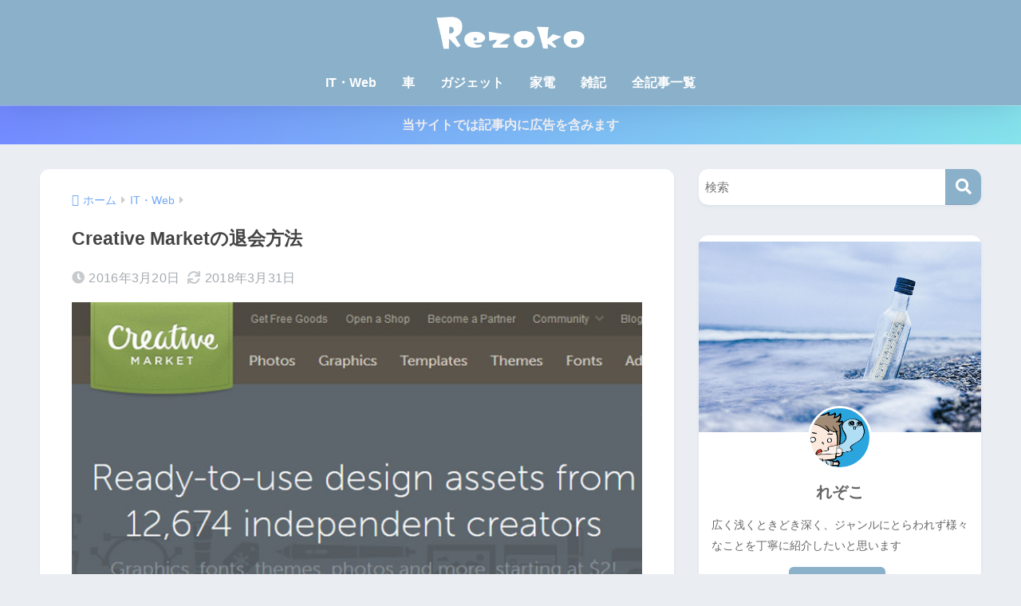

--- FILE ---
content_type: text/html; charset=UTF-8
request_url: https://rezoko.net/creative-market/
body_size: 19359
content:

<!DOCTYPE html>
<html lang="ja">
<head>
  <meta charset="utf-8">
  <meta http-equiv="X-UA-Compatible" content="IE=edge">
  <meta name="HandheldFriendly" content="True">
  <meta name="MobileOptimized" content="320">
  <meta name="viewport" content="width=device-width, initial-scale=1, viewport-fit=cover"/>
  <meta name="msapplication-TileColor" content="#8bb1ca">
  <meta name="theme-color" content="#8bb1ca">
  <link rel="pingback" href="https://rezoko.net/xmlrpc.php">
  <title>Creative Marketの退会方法 | Rezoko</title>
<meta name='robots' content='max-image-preview:large' />
<link rel='dns-prefetch' href='//fonts.googleapis.com' />
<link rel='dns-prefetch' href='//use.fontawesome.com' />
<link rel="alternate" type="application/rss+xml" title="Rezoko &raquo; フィード" href="https://rezoko.net/feed/" />
<link rel="alternate" type="application/rss+xml" title="Rezoko &raquo; コメントフィード" href="https://rezoko.net/comments/feed/" />
<link rel="alternate" title="oEmbed (JSON)" type="application/json+oembed" href="https://rezoko.net/wp-json/oembed/1.0/embed?url=https%3A%2F%2Frezoko.net%2Fcreative-market%2F" />
<link rel="alternate" title="oEmbed (XML)" type="text/xml+oembed" href="https://rezoko.net/wp-json/oembed/1.0/embed?url=https%3A%2F%2Frezoko.net%2Fcreative-market%2F&#038;format=xml" />
<style id='wp-img-auto-sizes-contain-inline-css' type='text/css'>
img:is([sizes=auto i],[sizes^="auto," i]){contain-intrinsic-size:3000px 1500px}
/*# sourceURL=wp-img-auto-sizes-contain-inline-css */
</style>
<link rel='stylesheet' id='sng-stylesheet-css' href='https://rezoko.net/wp-content/themes/sango-theme/style.css?version=3.11.4' type='text/css' media='all' />
<link rel='stylesheet' id='sng-option-css' href='https://rezoko.net/wp-content/themes/sango-theme/entry-option.css?version=3.11.4' type='text/css' media='all' />
<link rel='stylesheet' id='sng-old-css-css' href='https://rezoko.net/wp-content/themes/sango-theme/style-old.css?version=3.11.4' type='text/css' media='all' />
<link rel='stylesheet' id='sango_theme_gutenberg-style-css' href='https://rezoko.net/wp-content/themes/sango-theme/library/gutenberg/dist/build/style-blocks.css?version=3.11.4' type='text/css' media='all' />
<style id='sango_theme_gutenberg-style-inline-css' type='text/css'>
:root{--sgb-main-color:#8bb1ca;--sgb-pastel-color:#abbac9;--sgb-accent-color:#ffb36b;--sgb-widget-title-color:#ffffff;--sgb-widget-title-bg-color:#8bb1ca;--sgb-bg-color:#eaedf2;--wp--preset--color--sango-main:var(--sgb-main-color);--wp--preset--color--sango-pastel:var(--sgb-pastel-color);--wp--preset--color--sango-accent:var(--sgb-accent-color)}
/*# sourceURL=sango_theme_gutenberg-style-inline-css */
</style>
<link rel='stylesheet' id='sng-googlefonts-css' href='https://fonts.googleapis.com/css?family=Quicksand%3A500%2C700&#038;display=swap' type='text/css' media='all' />
<link rel='stylesheet' id='sng-fontawesome-css' href='https://use.fontawesome.com/releases/v5.8.1/css/all.css' type='text/css' media='all' />
<style id='wp-emoji-styles-inline-css' type='text/css'>

	img.wp-smiley, img.emoji {
		display: inline !important;
		border: none !important;
		box-shadow: none !important;
		height: 1em !important;
		width: 1em !important;
		margin: 0 0.07em !important;
		vertical-align: -0.1em !important;
		background: none !important;
		padding: 0 !important;
	}
/*# sourceURL=wp-emoji-styles-inline-css */
</style>
<link rel='stylesheet' id='wp-block-library-css' href='https://rezoko.net/wp-includes/css/dist/block-library/style.min.css?ver=6.9' type='text/css' media='all' />
<style id='global-styles-inline-css' type='text/css'>
:root{--wp--preset--aspect-ratio--square: 1;--wp--preset--aspect-ratio--4-3: 4/3;--wp--preset--aspect-ratio--3-4: 3/4;--wp--preset--aspect-ratio--3-2: 3/2;--wp--preset--aspect-ratio--2-3: 2/3;--wp--preset--aspect-ratio--16-9: 16/9;--wp--preset--aspect-ratio--9-16: 9/16;--wp--preset--color--black: #000000;--wp--preset--color--cyan-bluish-gray: #abb8c3;--wp--preset--color--white: #ffffff;--wp--preset--color--pale-pink: #f78da7;--wp--preset--color--vivid-red: #cf2e2e;--wp--preset--color--luminous-vivid-orange: #ff6900;--wp--preset--color--luminous-vivid-amber: #fcb900;--wp--preset--color--light-green-cyan: #7bdcb5;--wp--preset--color--vivid-green-cyan: #00d084;--wp--preset--color--pale-cyan-blue: #8ed1fc;--wp--preset--color--vivid-cyan-blue: #0693e3;--wp--preset--color--vivid-purple: #9b51e0;--wp--preset--color--sango-main: var(--sgb-main-color);--wp--preset--color--sango-pastel: var(--sgb-pastel-color);--wp--preset--color--sango-accent: var(--sgb-accent-color);--wp--preset--color--sango-blue: #009EF3;--wp--preset--color--sango-orange: #ffb36b;--wp--preset--color--sango-red: #f88080;--wp--preset--color--sango-green: #90d581;--wp--preset--color--sango-black: #333;--wp--preset--color--sango-gray: gray;--wp--preset--color--sango-silver: whitesmoke;--wp--preset--color--sango-light-blue: #b4e0fa;--wp--preset--color--sango-light-red: #ffebeb;--wp--preset--color--sango-light-orange: #fff9e6;--wp--preset--gradient--vivid-cyan-blue-to-vivid-purple: linear-gradient(135deg,rgb(6,147,227) 0%,rgb(155,81,224) 100%);--wp--preset--gradient--light-green-cyan-to-vivid-green-cyan: linear-gradient(135deg,rgb(122,220,180) 0%,rgb(0,208,130) 100%);--wp--preset--gradient--luminous-vivid-amber-to-luminous-vivid-orange: linear-gradient(135deg,rgb(252,185,0) 0%,rgb(255,105,0) 100%);--wp--preset--gradient--luminous-vivid-orange-to-vivid-red: linear-gradient(135deg,rgb(255,105,0) 0%,rgb(207,46,46) 100%);--wp--preset--gradient--very-light-gray-to-cyan-bluish-gray: linear-gradient(135deg,rgb(238,238,238) 0%,rgb(169,184,195) 100%);--wp--preset--gradient--cool-to-warm-spectrum: linear-gradient(135deg,rgb(74,234,220) 0%,rgb(151,120,209) 20%,rgb(207,42,186) 40%,rgb(238,44,130) 60%,rgb(251,105,98) 80%,rgb(254,248,76) 100%);--wp--preset--gradient--blush-light-purple: linear-gradient(135deg,rgb(255,206,236) 0%,rgb(152,150,240) 100%);--wp--preset--gradient--blush-bordeaux: linear-gradient(135deg,rgb(254,205,165) 0%,rgb(254,45,45) 50%,rgb(107,0,62) 100%);--wp--preset--gradient--luminous-dusk: linear-gradient(135deg,rgb(255,203,112) 0%,rgb(199,81,192) 50%,rgb(65,88,208) 100%);--wp--preset--gradient--pale-ocean: linear-gradient(135deg,rgb(255,245,203) 0%,rgb(182,227,212) 50%,rgb(51,167,181) 100%);--wp--preset--gradient--electric-grass: linear-gradient(135deg,rgb(202,248,128) 0%,rgb(113,206,126) 100%);--wp--preset--gradient--midnight: linear-gradient(135deg,rgb(2,3,129) 0%,rgb(40,116,252) 100%);--wp--preset--font-size--small: 13px;--wp--preset--font-size--medium: 20px;--wp--preset--font-size--large: 36px;--wp--preset--font-size--x-large: 42px;--wp--preset--font-family--default: "Helvetica", "Arial", "Hiragino Kaku Gothic ProN", "Hiragino Sans", YuGothic, "Yu Gothic", "メイリオ", Meiryo, sans-serif;--wp--preset--font-family--notosans: "Noto Sans JP", var(--wp--preset--font-family--default);--wp--preset--font-family--mplusrounded: "M PLUS Rounded 1c", var(--wp--preset--font-family--default);--wp--preset--font-family--dfont: "Quicksand", var(--wp--preset--font-family--default);--wp--preset--spacing--20: 0.44rem;--wp--preset--spacing--30: 0.67rem;--wp--preset--spacing--40: 1rem;--wp--preset--spacing--50: 1.5rem;--wp--preset--spacing--60: 2.25rem;--wp--preset--spacing--70: 3.38rem;--wp--preset--spacing--80: 5.06rem;--wp--preset--shadow--natural: 6px 6px 9px rgba(0, 0, 0, 0.2);--wp--preset--shadow--deep: 12px 12px 50px rgba(0, 0, 0, 0.4);--wp--preset--shadow--sharp: 6px 6px 0px rgba(0, 0, 0, 0.2);--wp--preset--shadow--outlined: 6px 6px 0px -3px rgb(255, 255, 255), 6px 6px rgb(0, 0, 0);--wp--preset--shadow--crisp: 6px 6px 0px rgb(0, 0, 0);--wp--custom--wrap--width: 92%;--wp--custom--wrap--default-width: 800px;--wp--custom--wrap--content-width: 1180px;--wp--custom--wrap--max-width: var(--wp--custom--wrap--content-width);--wp--custom--wrap--side: 30%;--wp--custom--wrap--gap: 2em;--wp--custom--wrap--mobile--padding: 16px;--wp--custom--shadow--large: 0 16px 30px -7px rgba(0, 12, 66, 0.15 );--wp--custom--shadow--large-hover: 0 40px 50px -16px rgba(0, 12, 66, 0.2 );--wp--custom--shadow--medium: 0 6px 13px -3px rgba(0, 12, 66, 0.1), 0 0px 1px rgba(0,30,100, 0.1 );--wp--custom--shadow--medium-hover: 0 12px 45px -9px rgb(0 0 0 / 23%);--wp--custom--shadow--solid: 0 1px 2px 0 rgba(24, 44, 84, 0.1), 0 1px 3px 1px rgba(24, 44, 84, 0.1);--wp--custom--shadow--solid-hover: 0 2px 4px 0 rgba(24, 44, 84, 0.1), 0 2px 8px 0 rgba(24, 44, 84, 0.1);--wp--custom--shadow--small: 0 2px 4px #4385bb12;--wp--custom--rounded--medium: 12px;--wp--custom--rounded--small: 6px;--wp--custom--widget--padding-horizontal: 18px;--wp--custom--widget--padding-vertical: 6px;--wp--custom--widget--icon-margin: 6px;--wp--custom--widget--gap: 2.5em;--wp--custom--entry--gap: 1.5rem;--wp--custom--entry--gap-mobile: 1rem;--wp--custom--entry--border-color: #eaedf2;--wp--custom--animation--fade-in: fadeIn 0.7s ease 0s 1 normal;--wp--custom--animation--header: fadeHeader 1s ease 0s 1 normal;--wp--custom--transition--default: 0.3s ease-in-out;--wp--custom--totop--opacity: 0.6;--wp--custom--totop--right: 18px;--wp--custom--totop--bottom: 20px;--wp--custom--totop--mobile--right: 16px;--wp--custom--totop--mobile--bottom: 10px;--wp--custom--toc--button--opacity: 0.6;--wp--custom--footer--column-gap: 40px;}:root { --wp--style--global--content-size: 900px;--wp--style--global--wide-size: 980px; }:where(body) { margin: 0; }.wp-site-blocks > .alignleft { float: left; margin-right: 2em; }.wp-site-blocks > .alignright { float: right; margin-left: 2em; }.wp-site-blocks > .aligncenter { justify-content: center; margin-left: auto; margin-right: auto; }:where(.wp-site-blocks) > * { margin-block-start: 1.5rem; margin-block-end: 0; }:where(.wp-site-blocks) > :first-child { margin-block-start: 0; }:where(.wp-site-blocks) > :last-child { margin-block-end: 0; }:root { --wp--style--block-gap: 1.5rem; }:root :where(.is-layout-flow) > :first-child{margin-block-start: 0;}:root :where(.is-layout-flow) > :last-child{margin-block-end: 0;}:root :where(.is-layout-flow) > *{margin-block-start: 1.5rem;margin-block-end: 0;}:root :where(.is-layout-constrained) > :first-child{margin-block-start: 0;}:root :where(.is-layout-constrained) > :last-child{margin-block-end: 0;}:root :where(.is-layout-constrained) > *{margin-block-start: 1.5rem;margin-block-end: 0;}:root :where(.is-layout-flex){gap: 1.5rem;}:root :where(.is-layout-grid){gap: 1.5rem;}.is-layout-flow > .alignleft{float: left;margin-inline-start: 0;margin-inline-end: 2em;}.is-layout-flow > .alignright{float: right;margin-inline-start: 2em;margin-inline-end: 0;}.is-layout-flow > .aligncenter{margin-left: auto !important;margin-right: auto !important;}.is-layout-constrained > .alignleft{float: left;margin-inline-start: 0;margin-inline-end: 2em;}.is-layout-constrained > .alignright{float: right;margin-inline-start: 2em;margin-inline-end: 0;}.is-layout-constrained > .aligncenter{margin-left: auto !important;margin-right: auto !important;}.is-layout-constrained > :where(:not(.alignleft):not(.alignright):not(.alignfull)){max-width: var(--wp--style--global--content-size);margin-left: auto !important;margin-right: auto !important;}.is-layout-constrained > .alignwide{max-width: var(--wp--style--global--wide-size);}body .is-layout-flex{display: flex;}.is-layout-flex{flex-wrap: wrap;align-items: center;}.is-layout-flex > :is(*, div){margin: 0;}body .is-layout-grid{display: grid;}.is-layout-grid > :is(*, div){margin: 0;}body{font-family: var(--sgb-font-family);padding-top: 0px;padding-right: 0px;padding-bottom: 0px;padding-left: 0px;}a:where(:not(.wp-element-button)){text-decoration: underline;}:root :where(.wp-element-button, .wp-block-button__link){background-color: #32373c;border-width: 0;color: #fff;font-family: inherit;font-size: inherit;font-style: inherit;font-weight: inherit;letter-spacing: inherit;line-height: inherit;padding-top: calc(0.667em + 2px);padding-right: calc(1.333em + 2px);padding-bottom: calc(0.667em + 2px);padding-left: calc(1.333em + 2px);text-decoration: none;text-transform: inherit;}.has-black-color{color: var(--wp--preset--color--black) !important;}.has-cyan-bluish-gray-color{color: var(--wp--preset--color--cyan-bluish-gray) !important;}.has-white-color{color: var(--wp--preset--color--white) !important;}.has-pale-pink-color{color: var(--wp--preset--color--pale-pink) !important;}.has-vivid-red-color{color: var(--wp--preset--color--vivid-red) !important;}.has-luminous-vivid-orange-color{color: var(--wp--preset--color--luminous-vivid-orange) !important;}.has-luminous-vivid-amber-color{color: var(--wp--preset--color--luminous-vivid-amber) !important;}.has-light-green-cyan-color{color: var(--wp--preset--color--light-green-cyan) !important;}.has-vivid-green-cyan-color{color: var(--wp--preset--color--vivid-green-cyan) !important;}.has-pale-cyan-blue-color{color: var(--wp--preset--color--pale-cyan-blue) !important;}.has-vivid-cyan-blue-color{color: var(--wp--preset--color--vivid-cyan-blue) !important;}.has-vivid-purple-color{color: var(--wp--preset--color--vivid-purple) !important;}.has-sango-main-color{color: var(--wp--preset--color--sango-main) !important;}.has-sango-pastel-color{color: var(--wp--preset--color--sango-pastel) !important;}.has-sango-accent-color{color: var(--wp--preset--color--sango-accent) !important;}.has-sango-blue-color{color: var(--wp--preset--color--sango-blue) !important;}.has-sango-orange-color{color: var(--wp--preset--color--sango-orange) !important;}.has-sango-red-color{color: var(--wp--preset--color--sango-red) !important;}.has-sango-green-color{color: var(--wp--preset--color--sango-green) !important;}.has-sango-black-color{color: var(--wp--preset--color--sango-black) !important;}.has-sango-gray-color{color: var(--wp--preset--color--sango-gray) !important;}.has-sango-silver-color{color: var(--wp--preset--color--sango-silver) !important;}.has-sango-light-blue-color{color: var(--wp--preset--color--sango-light-blue) !important;}.has-sango-light-red-color{color: var(--wp--preset--color--sango-light-red) !important;}.has-sango-light-orange-color{color: var(--wp--preset--color--sango-light-orange) !important;}.has-black-background-color{background-color: var(--wp--preset--color--black) !important;}.has-cyan-bluish-gray-background-color{background-color: var(--wp--preset--color--cyan-bluish-gray) !important;}.has-white-background-color{background-color: var(--wp--preset--color--white) !important;}.has-pale-pink-background-color{background-color: var(--wp--preset--color--pale-pink) !important;}.has-vivid-red-background-color{background-color: var(--wp--preset--color--vivid-red) !important;}.has-luminous-vivid-orange-background-color{background-color: var(--wp--preset--color--luminous-vivid-orange) !important;}.has-luminous-vivid-amber-background-color{background-color: var(--wp--preset--color--luminous-vivid-amber) !important;}.has-light-green-cyan-background-color{background-color: var(--wp--preset--color--light-green-cyan) !important;}.has-vivid-green-cyan-background-color{background-color: var(--wp--preset--color--vivid-green-cyan) !important;}.has-pale-cyan-blue-background-color{background-color: var(--wp--preset--color--pale-cyan-blue) !important;}.has-vivid-cyan-blue-background-color{background-color: var(--wp--preset--color--vivid-cyan-blue) !important;}.has-vivid-purple-background-color{background-color: var(--wp--preset--color--vivid-purple) !important;}.has-sango-main-background-color{background-color: var(--wp--preset--color--sango-main) !important;}.has-sango-pastel-background-color{background-color: var(--wp--preset--color--sango-pastel) !important;}.has-sango-accent-background-color{background-color: var(--wp--preset--color--sango-accent) !important;}.has-sango-blue-background-color{background-color: var(--wp--preset--color--sango-blue) !important;}.has-sango-orange-background-color{background-color: var(--wp--preset--color--sango-orange) !important;}.has-sango-red-background-color{background-color: var(--wp--preset--color--sango-red) !important;}.has-sango-green-background-color{background-color: var(--wp--preset--color--sango-green) !important;}.has-sango-black-background-color{background-color: var(--wp--preset--color--sango-black) !important;}.has-sango-gray-background-color{background-color: var(--wp--preset--color--sango-gray) !important;}.has-sango-silver-background-color{background-color: var(--wp--preset--color--sango-silver) !important;}.has-sango-light-blue-background-color{background-color: var(--wp--preset--color--sango-light-blue) !important;}.has-sango-light-red-background-color{background-color: var(--wp--preset--color--sango-light-red) !important;}.has-sango-light-orange-background-color{background-color: var(--wp--preset--color--sango-light-orange) !important;}.has-black-border-color{border-color: var(--wp--preset--color--black) !important;}.has-cyan-bluish-gray-border-color{border-color: var(--wp--preset--color--cyan-bluish-gray) !important;}.has-white-border-color{border-color: var(--wp--preset--color--white) !important;}.has-pale-pink-border-color{border-color: var(--wp--preset--color--pale-pink) !important;}.has-vivid-red-border-color{border-color: var(--wp--preset--color--vivid-red) !important;}.has-luminous-vivid-orange-border-color{border-color: var(--wp--preset--color--luminous-vivid-orange) !important;}.has-luminous-vivid-amber-border-color{border-color: var(--wp--preset--color--luminous-vivid-amber) !important;}.has-light-green-cyan-border-color{border-color: var(--wp--preset--color--light-green-cyan) !important;}.has-vivid-green-cyan-border-color{border-color: var(--wp--preset--color--vivid-green-cyan) !important;}.has-pale-cyan-blue-border-color{border-color: var(--wp--preset--color--pale-cyan-blue) !important;}.has-vivid-cyan-blue-border-color{border-color: var(--wp--preset--color--vivid-cyan-blue) !important;}.has-vivid-purple-border-color{border-color: var(--wp--preset--color--vivid-purple) !important;}.has-sango-main-border-color{border-color: var(--wp--preset--color--sango-main) !important;}.has-sango-pastel-border-color{border-color: var(--wp--preset--color--sango-pastel) !important;}.has-sango-accent-border-color{border-color: var(--wp--preset--color--sango-accent) !important;}.has-sango-blue-border-color{border-color: var(--wp--preset--color--sango-blue) !important;}.has-sango-orange-border-color{border-color: var(--wp--preset--color--sango-orange) !important;}.has-sango-red-border-color{border-color: var(--wp--preset--color--sango-red) !important;}.has-sango-green-border-color{border-color: var(--wp--preset--color--sango-green) !important;}.has-sango-black-border-color{border-color: var(--wp--preset--color--sango-black) !important;}.has-sango-gray-border-color{border-color: var(--wp--preset--color--sango-gray) !important;}.has-sango-silver-border-color{border-color: var(--wp--preset--color--sango-silver) !important;}.has-sango-light-blue-border-color{border-color: var(--wp--preset--color--sango-light-blue) !important;}.has-sango-light-red-border-color{border-color: var(--wp--preset--color--sango-light-red) !important;}.has-sango-light-orange-border-color{border-color: var(--wp--preset--color--sango-light-orange) !important;}.has-vivid-cyan-blue-to-vivid-purple-gradient-background{background: var(--wp--preset--gradient--vivid-cyan-blue-to-vivid-purple) !important;}.has-light-green-cyan-to-vivid-green-cyan-gradient-background{background: var(--wp--preset--gradient--light-green-cyan-to-vivid-green-cyan) !important;}.has-luminous-vivid-amber-to-luminous-vivid-orange-gradient-background{background: var(--wp--preset--gradient--luminous-vivid-amber-to-luminous-vivid-orange) !important;}.has-luminous-vivid-orange-to-vivid-red-gradient-background{background: var(--wp--preset--gradient--luminous-vivid-orange-to-vivid-red) !important;}.has-very-light-gray-to-cyan-bluish-gray-gradient-background{background: var(--wp--preset--gradient--very-light-gray-to-cyan-bluish-gray) !important;}.has-cool-to-warm-spectrum-gradient-background{background: var(--wp--preset--gradient--cool-to-warm-spectrum) !important;}.has-blush-light-purple-gradient-background{background: var(--wp--preset--gradient--blush-light-purple) !important;}.has-blush-bordeaux-gradient-background{background: var(--wp--preset--gradient--blush-bordeaux) !important;}.has-luminous-dusk-gradient-background{background: var(--wp--preset--gradient--luminous-dusk) !important;}.has-pale-ocean-gradient-background{background: var(--wp--preset--gradient--pale-ocean) !important;}.has-electric-grass-gradient-background{background: var(--wp--preset--gradient--electric-grass) !important;}.has-midnight-gradient-background{background: var(--wp--preset--gradient--midnight) !important;}.has-small-font-size{font-size: var(--wp--preset--font-size--small) !important;}.has-medium-font-size{font-size: var(--wp--preset--font-size--medium) !important;}.has-large-font-size{font-size: var(--wp--preset--font-size--large) !important;}.has-x-large-font-size{font-size: var(--wp--preset--font-size--x-large) !important;}.has-default-font-family{font-family: var(--wp--preset--font-family--default) !important;}.has-notosans-font-family{font-family: var(--wp--preset--font-family--notosans) !important;}.has-mplusrounded-font-family{font-family: var(--wp--preset--font-family--mplusrounded) !important;}.has-dfont-font-family{font-family: var(--wp--preset--font-family--dfont) !important;}
:root :where(.wp-block-button .wp-block-button__link){background-color: var(--wp--preset--color--sango-main);border-radius: var(--wp--custom--rounded--medium);color: #fff;font-size: 18px;font-weight: 600;padding-top: 0.4em;padding-right: 1.3em;padding-bottom: 0.4em;padding-left: 1.3em;}
:root :where(.wp-block-pullquote){font-size: 1.5em;line-height: 1.6;}
/*# sourceURL=global-styles-inline-css */
</style>
<link rel='stylesheet' id='contact-form-7-css' href='https://rezoko.net/wp-content/plugins/contact-form-7/includes/css/styles.css' type='text/css' media='all' />
<link rel='stylesheet' id='taxopress-frontend-css-css' href='https://rezoko.net/wp-content/plugins/simple-tags/assets/frontend/css/frontend.css' type='text/css' media='all' />
<link rel='stylesheet' id='pochipp-front-css' href='https://rezoko.net/wp-content/plugins/pochipp/dist/css/style.css' type='text/css' media='all' />
<script type="text/javascript" src="https://rezoko.net/wp-includes/js/jquery/jquery.min.js?ver=3.7.1" id="jquery-core-js"></script>
<script type="text/javascript" src="https://rezoko.net/wp-includes/js/jquery/jquery-migrate.min.js?ver=3.4.1" id="jquery-migrate-js"></script>
<script type="text/javascript" src="https://rezoko.net/wp-content/plugins/simple-tags/assets/frontend/js/frontend.js" id="taxopress-frontend-js-js"></script>
<link rel="https://api.w.org/" href="https://rezoko.net/wp-json/" /><link rel="alternate" title="JSON" type="application/json" href="https://rezoko.net/wp-json/wp/v2/posts/1926" /><link rel="EditURI" type="application/rsd+xml" title="RSD" href="https://rezoko.net/xmlrpc.php?rsd" />
<link rel="canonical" href="https://rezoko.net/creative-market/" />
<link rel='shortlink' href='https://rezoko.net/?p=1926' />
<!-- Pochipp -->
<style id="pchpp_custom_style">:root{--pchpp-color-inline: #069A8E;--pchpp-color-custom: #5ca250;--pchpp-color-custom-2: #8e59e4;--pchpp-color-amazon: #f99a0c;--pchpp-color-rakuten: #e0423c;--pchpp-color-yahoo: #438ee8;--pchpp-color-mercari: #3c3c3c;--pchpp-inline-bg-color: var(--pchpp-color-inline);--pchpp-inline-txt-color: #fff;--pchpp-inline-shadow: 0 1px 4px -1px rgba(0, 0, 0, 0.2);--pchpp-inline-radius: 0px;--pchpp-inline-width: auto;}</style>
<script id="pchpp_vars">window.pchppVars = {};window.pchppVars.ajaxUrl = "https://rezoko.net/wp-admin/admin-ajax.php";window.pchppVars.ajaxNonce = "2701a6f9e3";</script>
<script type="text/javascript" language="javascript">var vc_pid = "885980608";</script>
<!-- / Pochipp -->
<meta property="og:title" content="Creative Marketの退会方法" />
<meta property="og:description" content="写真・フォント・グラフィック素材・テーマなど高品質な素材を販売している海外のCreative Marketというサイトがあります。 そこで僕は素材を購入しようと会員登録をしたのですが、毎日送りつけられる宣伝メールが邪魔く ... " />
<meta property="og:type" content="article" />
<meta property="og:url" content="https://rezoko.net/creative-market/" />
<meta property="og:image" content="https://rezoko.net/wp-content/uploads/CreativeMarket-i.jpg" />
<meta name="thumbnail" content="https://rezoko.net/wp-content/uploads/CreativeMarket-i.jpg" />
<meta property="og:site_name" content="Rezoko" />
<meta name="twitter:card" content="summary_large_image" />
<!-- gtag.js -->
<script async src="https://www.googletagmanager.com/gtag/js?id=UA-63331368-4"></script>
<script>
	window.dataLayer = window.dataLayer || [];
	function gtag(){dataLayer.push(arguments);}
	gtag('js', new Date());
	gtag('config', 'UA-63331368-4');
</script>
<style type="text/css">a.st_tag, a.internal_tag, .st_tag, .internal_tag { text-decoration: underline !important; }</style><style type="text/css">.broken_link, a.broken_link {
	text-decoration: line-through;
}</style><link rel="icon" href="https://rezoko.net/wp-content/uploads/cropped-favi201601-32x32.jpg" sizes="32x32" />
<link rel="icon" href="https://rezoko.net/wp-content/uploads/cropped-favi201601-192x192.jpg" sizes="192x192" />
<link rel="apple-touch-icon" href="https://rezoko.net/wp-content/uploads/cropped-favi201601-180x180.jpg" />
<meta name="msapplication-TileImage" content="https://rezoko.net/wp-content/uploads/cropped-favi201601-270x270.jpg" />
		<style type="text/css" id="wp-custom-css">
			/*--------------------------------------
  見出しh2
--------------------------------------*/
.entry-content h2 {
  position: relative;
  color: white;/*文字の色*/
  background: #8bb1ca;/*背景色*/
  line-height: 1.4;
  padding: 0.5em 0.5em 0.5em 1.8em;
}
.entry-content h2:before {/*疑似要素*/
  font-family: "Font Awesome 5 Free";
  content: "\f14a";
  position: absolute;
  left : 0.5em; /*左端からのアイコンまでの距離*/
}
/*--------------------------------------
  見出しh3
--------------------------------------*/
.entry-content h3 {
  color: #8bb1ca;	font-size: 1.4em;
	border-bottom: double 6px #8bb1ca;
	padding: 0px 0px 7px 0px;
	margin: 40px 0px 40px 0px;
  border-left: none;
/*線の種類（二重線）太さ 色*/
}

/*--------------------------------------
  見出しh4
--------------------------------------*/
.entry-content h4 {
  color: #888888;/*文字色*/
  position: relative;
  padding: 0 .5em .5em 1.7em;
  border-bottom: 1px solid #ccc;
}
.entry-content h4::after {
  position: absolute;
  top: .4em;
  left: .4em;
  z-index: 2;
  content: '';
  width: 12px;
  height: 12px;
  background-color: #ccc;
  -webkit-transform: rotate(45deg);
  transform: rotate(45deg);
}

/*--------------------------------------
  画像の右クリック保存禁止
--------------------------------------*/
img {pointer-events: none;}



/*--------------------------------------
記事カードに余白を追加
--------------------------------------*/
.cardtype__img img {/*カード記事の画像*/
    padding: .45em .45em 0 .45em;/*上　右　下　左の余白*/
}
/*-----こちらはお好みで-----*/
.osusume-card .cardtype__link {/*カード記事全体に対して*/
    padding-bottom: 15px;/*下の余白(内側)*/
    text-align: center;/*文字中央揃え*/
}

/*--------------------------------------
NEW部分の位置調整（記事カード余白追加用）
--------------------------------------*/
.newmark {/*NEWの部分*/
    right: 1.05em;/*右からの距離*/
    top: 1.05em;/*上からの距離*/
}


/*--------------------------------------
記事の文字色（サイドバーなど一部を含む）
--------------------------------------*/
body {
color: #666;
}



/*--------------------------------------
  関連記事(横長)のカスタマイズ
--------------------------------------*/
.linkto {
    position: relative;
    max-width: 1600px;
}
.linkto:before {
    position: absolute;
    content: "関連記事";
    top: 10px;
    left: 125px;
    display: inline-block;
    width: 90px;
    height: 27px;
    text-align: center;
    vertical-align: middle;
    background: #ff525290;
    font-size: 14px;
    line-height: 28px;
    color: white;
    letter-spacing: 3px;
    padding-left: 3px;
    border-radius: 2px;
}
.linkto:after {
    position: absolute;
    display: flex;
    height: 100%;
    padding: 0px 15px;
    content: "\f138";
    font-family: "Font Awesome 5 Free";
    top: 0px;
    right: 0px;
    font-size: 2.8em;
    color: #fff;
    background: #eaedf2;
    align-items: center;
}
.linkto .tbtext {
    padding: 30px 62px 0px 14px;
    vertical-align: top;
    font-size: .95em;
}		</style>
		<style> a{color:#70a9f4}.header, .drawer__title{background-color:#8bb1ca}#logo a{color:#FFF}.desktop-nav li a , .mobile-nav li a, #drawer__open, .header-search__open, .drawer__title{color:#FFF}.drawer__title__close span, .drawer__title__close span:before{background:#FFF}.desktop-nav li:after{background:#FFF}.mobile-nav .current-menu-item{border-bottom-color:#FFF}.widgettitle, .sidebar .wp-block-group h2, .drawer .wp-block-group h2{color:#ffffff;background-color:#8bb1ca}#footer-menu a, .copyright{color:#FFF}#footer-menu{background-color:#8bb1ca}.footer{background-color:#8bb1ca}.footer, .footer a, .footer .widget ul li a{color:#3c3c3c}body{font-size:96%}@media only screen and (min-width:481px){body{font-size:100%}}@media only screen and (min-width:1030px){body{font-size:97%}}.totop{background:#009EF3}.header-info a{color:#f4f2f4;background:linear-gradient(95deg, #738bff, #85e3ec)}.fixed-menu ul{background:#FFF}.fixed-menu a{color:#a2a7ab}.fixed-menu .current-menu-item a, .fixed-menu ul li a.active{color:#009EF3}.post-tab{background:#FFF}.post-tab > div{color:#a7a7a7}body{--sgb-font-family:var(--wp--preset--font-family--default)}#fixed_sidebar{top:0px}:target{scroll-margin-top:0px}.Threads:before{background-image:url("https://rezoko.net/wp-content/themes/sango-theme/library/images/threads.svg")}.profile-sns li .Threads:before{background-image:url("https://rezoko.net/wp-content/themes/sango-theme/library/images/threads-outline.svg")}.X:before, .follow-x::before{background-image:url("https://rezoko.net/wp-content/themes/sango-theme/library/images/x-circle.svg")}</style></head>
<body class="wp-singular post-template-default single single-post postid-1926 single-format-standard wp-theme-sango-theme fa5">
    <div id="container" class="container"> 
  			<header class="header
		 header--center	">
				<div id="inner-header" class="inner-header wrap">
		<div id="logo" class="logo header-logo h1 dfont">
	<a href="https://rezoko.net/" class="header-logo__link">
				<img src="https://rezoko.net/wp-content/uploads/Rezokologo20190905.png" alt="Rezoko" width="420" height="100" class="header-logo__img">
					</a>
	</div>
	<div class="header-search">
		<input type="checkbox" class="header-search__input" id="header-search-input" onclick="document.querySelector('.header-search__modal .searchform__input').focus()">
	<label class="header-search__close" for="header-search-input"></label>
	<div class="header-search__modal">
	
<form role="search" method="get" class="searchform" action="https://rezoko.net/">
  <div>
    <input type="search" class="searchform__input" name="s" value="" placeholder="検索" />
    <button type="submit" class="searchform__submit" aria-label="検索"><i class="fas fa-search" aria-hidden="true"></i></button>
  </div>
</form>

	</div>
</div>	<nav class="desktop-nav clearfix"><ul id="menu-%e3%83%98%e3%83%83%e3%83%80%e3%83%bc%e3%83%a1%e3%83%8b%e3%83%a5%e3%83%bc" class="menu"><li id="menu-item-335" class="menu-item menu-item-type-taxonomy menu-item-object-category current-post-ancestor current-menu-parent current-post-parent menu-item-335"><a href="https://rezoko.net/category/it-web-pc/">IT・Web</a></li>
<li id="menu-item-2317" class="menu-item menu-item-type-taxonomy menu-item-object-category menu-item-2317"><a href="https://rezoko.net/category/car/">車</a></li>
<li id="menu-item-5507" class="menu-item menu-item-type-taxonomy menu-item-object-category menu-item-5507"><a href="https://rezoko.net/category/gadget/">ガジェット</a></li>
<li id="menu-item-1303" class="menu-item menu-item-type-taxonomy menu-item-object-category menu-item-1303"><a href="https://rezoko.net/category/kaden/">家電</a></li>
<li id="menu-item-334" class="menu-item menu-item-type-taxonomy menu-item-object-category menu-item-334"><a href="https://rezoko.net/category/other/">雑記</a></li>
<li id="menu-item-6030" class="menu-item menu-item-type-post_type menu-item-object-page menu-item-6030"><a href="https://rezoko.net/sitemap/">全記事一覧</a></li>
</ul></nav></div>
	</header>
			<div class="header-info 
		">
	<a href="">
	当サイトでは記事内に広告を含みます	</a>
	</div>
	  <div id="content" class="content">
    <div id="inner-content" class="inner-content wrap cf">
      <main id="main">
                  <article id="entry" class="post-1926 post type-post status-publish format-standard has-post-thumbnail category-it-web-pc entry">
            <header class="article-header entry-header">
	<nav id="breadcrumb" class="breadcrumb"><ul itemscope itemtype="http://schema.org/BreadcrumbList"><li itemprop="itemListElement" itemscope itemtype="http://schema.org/ListItem"><a href="https://rezoko.net" itemprop="item"><span itemprop="name">ホーム</span></a><meta itemprop="position" content="1" /></li><li itemprop="itemListElement" itemscope itemtype="http://schema.org/ListItem"><a href="https://rezoko.net/category/it-web-pc/" itemprop="item"><span itemprop="name">IT・Web</span></a><meta itemprop="position" content="2" /></li></ul></nav>		<h1 class="entry-title single-title">Creative Marketの退会方法</h1>
		<div class="entry-meta vcard">
	<time class="pubdate entry-time" itemprop="datePublished" datetime="2016-03-20">2016年3月20日</time><time class="updated entry-time" itemprop="dateModified" datetime="2018-03-31">2018年3月31日</time>	</div>
		<p class="post-thumbnail"><img width="688" height="463" src="https://rezoko.net/wp-content/uploads/CreativeMarket-i.jpg" class="attachment-thumb-940 size-thumb-940 wp-post-image" alt="Creative Market退会方法" decoding="async" fetchpriority="high" /></p>
				<div class="sns-btn
		 sns-dif	">
				<ul>
			<li class="tw sns-btn__item">
		<a href="https://twitter.com/intent/tweet?url=https%3A%2F%2Frezoko.net%2Fcreative-market%2F&text=Creative+Market%E3%81%AE%E9%80%80%E4%BC%9A%E6%96%B9%E6%B3%95%EF%BD%9CRezoko" target="_blank" rel="nofollow noopener noreferrer" aria-label="Xでシェアする">
		<img alt="" src="https://rezoko.net/wp-content/themes/sango-theme/library/images/x.svg">
		<span class="share_txt">ポスト</span>
		</a>
			</li>
					<li class="fb sns-btn__item">
		<a href="https://www.facebook.com/share.php?u=https%3A%2F%2Frezoko.net%2Fcreative-market%2F" target="_blank" rel="nofollow noopener noreferrer" aria-label="Facebookでシェアする">
		<i class="fab fa-facebook" aria-hidden="true"></i>		<span class="share_txt">シェア</span>
		</a>
			</li>
					<li class="hatebu sns-btn__item">
		<a href="http://b.hatena.ne.jp/add?mode=confirm&url=https%3A%2F%2Frezoko.net%2Fcreative-market%2F&title=Creative+Market%E3%81%AE%E9%80%80%E4%BC%9A%E6%96%B9%E6%B3%95%EF%BD%9CRezoko" target="_blank" rel="nofollow noopener noreferrer" aria-label="はてブでブックマークする">
		<i class="fa fa-hatebu" aria-hidden="true"></i>
		<span class="share_txt">はてブ</span>
		</a>
			</li>
					<li class="line sns-btn__item">
		<a href="https://social-plugins.line.me/lineit/share?url=https%3A%2F%2Frezoko.net%2Fcreative-market%2F&text=Creative+Market%E3%81%AE%E9%80%80%E4%BC%9A%E6%96%B9%E6%B3%95%EF%BD%9CRezoko" target="_blank" rel="nofollow noopener noreferrer" aria-label="LINEでシェアする">
					<i class="fab fa-line" aria-hidden="true"></i>
				<span class="share_txt share_txt_line dfont">LINE</span>
		</a>
	</li>
				</ul>
	</div>
		</header>
<section class="entry-content">
	<div class="widget_text sponsored"><div class="textwidget custom-html-widget"><script async src="//pagead2.googlesyndication.com/pagead/js/adsbygoogle.js"></script>
<!-- rezoko_title_shita -->
<ins class="adsbygoogle"
     style="display:block"
     data-ad-client="ca-pub-4503695307514074"
     data-ad-slot="8058487767"
     data-ad-format="link"></ins>
<script>
(adsbygoogle = window.adsbygoogle || []).push({});
</script></div></div><p>写真・フォント・グラフィック素材・テーマなど高品質な素材を販売している海外の<a href="https://creativemarket.com/" target="_blank" class="broken_link" rel="nofollow">Creative Market</a>というサイトがあります。</p>
<p>そこで僕は素材を購入しようと会員登録をしたのですが、毎日送りつけられる宣伝メールが邪魔くさいのなんの。<br />
フィルタを掛けて迷惑メールとして処理することも可能ですが、根本的な解決にはならないだろうと思い退会・登録解除しようとしたところ…相手は英語のサイト。英語がサッパリな僕は目的のページに辿り着くのすら苦労しました。</p>
<p>そんなわけで退会方法・登録解除方法をご紹介！</p>
<p><span style="font-size: 0.9em;">※Creative Marketの設定でメールを送らないようにすることもできるかもしれませんが、アカウントを削除してスッキリさせたかったのでその方法は調べていません。</span></p>
<div class="widget_text sponsored"><p class="ads-title dfont">スポンサーリンク</p><div class="textwidget custom-html-widget"><div class="shtb2 tbrsp">
<div class="cell"><script async src="//pagead2.googlesyndication.com/pagead/js/adsbygoogle.js"></script>
<!-- rezoko_pc_h2mae -->
<ins class="adsbygoogle"
     style="display:inline-block;width:336px;height:280px"
     data-ad-client="ca-pub-4503695307514074"
     data-ad-slot="2967256261"></ins>
<script>
(adsbygoogle = window.adsbygoogle || []).push({});
</script></div>
<div class="cell"><script async src="//pagead2.googlesyndication.com/pagead/js/adsbygoogle.js"></script>
<!-- rezoko_pc_h2mae -->
<ins class="adsbygoogle"
     style="display:inline-block;width:336px;height:280px"
     data-ad-client="ca-pub-4503695307514074"
     data-ad-slot="2967256261"></ins>
<script>
(adsbygoogle = window.adsbygoogle || []).push({});
</script></div>
</div>
</div></div><h2 id="i-0">退会方法（登録の解除方法）</h2>
<p><img decoding="async" src="https://rezoko.net/wp-content/uploads/CreativeMarket-02.jpg" alt="サインイン（ログイン）" width="688" height="271" class="alignnone size-full wp-image-1939"></p>
<p>まずはサインイン（ログイン）後に右上メニューの「Settings」からアカウントのセッティング画面へ飛びます。</p>
<p><img decoding="async" src="https://rezoko.net/wp-content/uploads/CreativeMarket-03.jpg" alt="セッティング画面" width="688" height="816" class="alignnone size-full wp-image-1940"></p>
<p>アカウントのセッティング画面です。<br />
このページの右下に「deactivate account」という文字があります。</p>
<p>見づらいですよね？では拡大します。</p>
<p><img loading="lazy" decoding="async" src="https://rezoko.net/wp-content/uploads/CreativeMarket-04.jpg" alt="deactivate account" width="688" height="289" class="alignnone size-full wp-image-1941"></p>
<p>拡大してみました。<br />
目立たない場所に目立たないよう薄く小さなフォントで「deactivate account」とあります。狡いですなぁ。<br />
「アカウントの無効化」という意味ですね。</p>
<p><img loading="lazy" decoding="async" src="https://rezoko.net/wp-content/uploads/CreativeMarket-05.jpg" alt="アカウントの無効化" width="481" height="442" class="alignnone size-full wp-image-1934"></p>
<p>「deactivate account」をクリックすると上のようなメッセージが表示されます。</p>
<div class="sng-box box5">
もうログインできなくなるぜ<br />
ログインするとまたアカウントを再開できるよ（ ← ん！？）<br />
アカウントが非アクティブになっても一部のコンテンツは数日間閲覧できるよ
</div>
<p>Google翻訳で翻訳してみたら上のような文章が出てきましたが、もうログインできなくなって使えなくなるよって感じのことを言われてるみたいですね。</p>
<p>で、アカウントのパスワードを入力して緑色の「deactivate」と書かれた部分をクリックすると</p>
<p><img loading="lazy" decoding="async" src="https://rezoko.net/wp-content/uploads/CreativeMarket-06.jpg" alt="CreativeMarketアカウントの削除" width="484" height="104" class="alignnone size-full wp-image-1935"></p>
<p>Your account has been deactivatedという文字が表示されました。<br />
「<strong>アカウントが無効になっています</strong>」っていう意味ですね。</p>
<p>この画面のまま5秒ほど経つと…</p>
<p><img loading="lazy" decoding="async" src="https://rezoko.net/wp-content/uploads/CreativeMarket-07.jpg" alt="転送画面" width="655" height="248" class="alignnone size-full wp-image-1936"></p>
<p>トップページに飛ばされると思いきや、なぜか転送に失敗しました。</p>
<p>まぁ…直前に「Your account has been deactivated」と言われているので、これでアカウントの削除は完了したようです。<br />
なんだかスッキリしない終わり方だったけど。</p>
<h2 id="i-1">再ログインは試さない方がよさそう</h2>
<p>アカウントを停止させてから2時間後、再度ログインしようとしてみると…<span class="keiko_blue">削除したハズのIDとパスワードでログインできちゃいました</span>。</p>
<p>停止直前のメッセージで言われた「ログインするとまたアカウントを再開できるよ」というのがコレでしょうかね？</p>
<p>仕方がないので、また同様の手順でアカウント削除の操作をしました。</p>
<p>これでメールが届かなくなれば無事にアカウントが削除された…と判断することにします。<br />
そんなわけで、一週間ほど様子を見てから結果を追記します。</p>
<h2 id="i-2">アカウント削除（退会）して一週間が経過</h2>
<p>追記です。毎日届いていた宣伝メールがアカウント削除の作業後は一切届かなくなりました。<br />
無事にアカウントが削除・退会できたとみてよいのではないでしょうか。</p>
<div class="widget_text sponsored"><p class="ads-title dfont">スポンサーリンク</p><div class="textwidget custom-html-widget"><div class="shtb2 tbrsp">
<div class="cell"><script async src="//pagead2.googlesyndication.com/pagead/js/adsbygoogle.js"></script>
<!-- rezoko_pc_kizigo -->
<ins class="adsbygoogle"
     style="display:inline-block;width:336px;height:280px"
     data-ad-client="ca-pub-4503695307514074"
     data-ad-slot="3647923320"></ins>
<script>
(adsbygoogle = window.adsbygoogle || []).push({});
</script></div>
<div class="cell"><script async src="//pagead2.googlesyndication.com/pagead/js/adsbygoogle.js"></script>
<!-- rezoko_pc_kizigo -->
<ins class="adsbygoogle"
     style="display:inline-block;width:336px;height:280px"
     data-ad-client="ca-pub-4503695307514074"
     data-ad-slot="3647923320"></ins>
<script>
(adsbygoogle = window.adsbygoogle || []).push({});
</script></div>
</div>
</div></div></section>
<footer class="article-footer">
	<aside>
	<div class="footer-contents">
						<div class="sns-btn
		 sns-dif	">
		<span class="sns-btn__title dfont">SHARE</span>		<ul>
			<li class="tw sns-btn__item">
		<a href="https://twitter.com/intent/tweet?url=https%3A%2F%2Frezoko.net%2Fcreative-market%2F&text=Creative+Market%E3%81%AE%E9%80%80%E4%BC%9A%E6%96%B9%E6%B3%95%EF%BD%9CRezoko" target="_blank" rel="nofollow noopener noreferrer" aria-label="Xでシェアする">
		<img alt="" src="https://rezoko.net/wp-content/themes/sango-theme/library/images/x.svg">
		<span class="share_txt">ポスト</span>
		</a>
			</li>
					<li class="fb sns-btn__item">
		<a href="https://www.facebook.com/share.php?u=https%3A%2F%2Frezoko.net%2Fcreative-market%2F" target="_blank" rel="nofollow noopener noreferrer" aria-label="Facebookでシェアする">
		<i class="fab fa-facebook" aria-hidden="true"></i>		<span class="share_txt">シェア</span>
		</a>
			</li>
					<li class="hatebu sns-btn__item">
		<a href="http://b.hatena.ne.jp/add?mode=confirm&url=https%3A%2F%2Frezoko.net%2Fcreative-market%2F&title=Creative+Market%E3%81%AE%E9%80%80%E4%BC%9A%E6%96%B9%E6%B3%95%EF%BD%9CRezoko" target="_blank" rel="nofollow noopener noreferrer" aria-label="はてブでブックマークする">
		<i class="fa fa-hatebu" aria-hidden="true"></i>
		<span class="share_txt">はてブ</span>
		</a>
			</li>
					<li class="line sns-btn__item">
		<a href="https://social-plugins.line.me/lineit/share?url=https%3A%2F%2Frezoko.net%2Fcreative-market%2F&text=Creative+Market%E3%81%AE%E9%80%80%E4%BC%9A%E6%96%B9%E6%B3%95%EF%BD%9CRezoko" target="_blank" rel="nofollow noopener noreferrer" aria-label="LINEでシェアする">
					<i class="fab fa-line" aria-hidden="true"></i>
				<span class="share_txt share_txt_line dfont">LINE</span>
		</a>
	</li>
				</ul>
	</div>
							<div class="footer-meta dfont">
						<p class="footer-meta_title">CATEGORY :</p>
				<ul class="post-categories">
	<li><a href="https://rezoko.net/category/it-web-pc/" rel="category tag">IT・Web</a></li></ul>								</div>
												<div class="related-posts type_a slide"><ul>	<li>
	<a href="https://rezoko.net/coconala/">
		<figure class="rlmg">
		<img src="https://rezoko.net/wp-content/uploads/coconala.jpg" width="520" height="300" alt="【ココナラ】たった500円でイラストを描いてもらいました！" loading="lazy">
		</figure>
		<div class="rep">
		<p>【ココナラ】たった500円でイラストを描いてもらいました！</p>
					</div>
	</a>
	</li>
				<li>
	<a href="https://rezoko.net/amazon-add-to/">
		<figure class="rlmg">
		<img src="https://rezoko.net/wp-content/uploads/amazon-add-to-i-520x300.jpg" width="520" height="300" alt="Amazonアソシエイト利用者は要注意！未承認サイトでの利用は報酬が支払われない事も！" loading="lazy">
		</figure>
		<div class="rep">
		<p>Amazonアソシエイト利用者は要注意！未承認サイトでの利用は報酬が支払われない事も！</p>
					</div>
	</a>
	</li>
				<li>
	<a href="https://rezoko.net/yobikata/">
		<figure class="rlmg">
		<img src="https://rezoko.net/wp-content/uploads/20151210-yobikata.jpg" width="520" height="300" alt="ブログでの一人称は早めに決めておくべき！僕が「僕」を選んだ理由" loading="lazy">
		</figure>
		<div class="rep">
		<p>ブログでの一人称は早めに決めておくべき！僕が「僕」を選んだ理由</p>
					</div>
	</a>
	</li>
				<li>
	<a href="https://rezoko.net/avatar/">
		<figure class="rlmg">
		<img src="https://rezoko.net/wp-content/uploads/avatar-i.jpg" width="520" height="300" alt="似顔絵メーカーを使ってアイコンを作りました！" loading="lazy">
		</figure>
		<div class="rep">
		<p>似顔絵メーカーを使ってアイコンを作りました！</p>
					</div>
	</a>
	</li>
			</ul></div>	</div>
			<div class="author-info pastel-bc">
			<div class="author-info__inner">
	<div class="tb">
		<div class="tb-left">
		<div class="author_label">
		<span>この記事を書いた人</span>
		</div>
		<div class="author_img">
		<img alt='' src='https://secure.gravatar.com/avatar/9c2a7374120115c9fdb871c1d226363134af30079f1f5afe02b0c6d048f8fdbd?s=100&#038;r=g' srcset='https://secure.gravatar.com/avatar/9c2a7374120115c9fdb871c1d226363134af30079f1f5afe02b0c6d048f8fdbd?s=200&#038;r=g 2x' class='avatar avatar-100 photo' height='100' width='100' loading='lazy' decoding='async'/>		</div>
		<dl class="aut">
			<dt>
			<a class="dfont" href="https://rezoko.net/user/rezoko-net/">
				<span>れぞこ</span>
			</a>
			</dt>
			<dd></dd>
		</dl>
		</div>
		<div class="tb-right">
		<p>広く浅くときどき深く、ジャンルにとらわれず様々なことを紹介したいと思います</p>
		<div class="follow_btn dfont">
							<a class="X" href="https://twitter.com/rezoko_net" target="_blank" rel="nofollow noopener noreferrer">X</a>
									<a class="Facebook" href="https://www.facebook.com/rezoko.net/" target="_blank" rel="nofollow noopener noreferrer">Facebook</a>
									<a class="Website" href="http://rezoko.net/" target="_blank" rel="nofollow noopener noreferrer">Website</a>
							</div>
		</div>
	</div>
	</div>
				</div>
			</aside>
</footer><div id="comments">
		</div>
<script type="application/ld+json">{"@context":"http://schema.org","@type":"Article","mainEntityOfPage":"https://rezoko.net/creative-market/","headline":"Creative Marketの退会方法","image":{"@type":"ImageObject","url":"https://rezoko.net/wp-content/uploads/CreativeMarket-i.jpg","width":688,"height":463},"datePublished":"2016-03-20T19:07:15+0900","dateModified":"2018-03-31T01:53:55+0900","author":{"@type":"Person","name":"れぞこ","url":"http://rezoko.net/"},"publisher":{"@type":"Organization","name":"","logo":{"@type":"ImageObject","url":""}},"description":"写真・フォント・グラフィック素材・テーマなど高品質な素材を販売している海外のCreative Marketというサイトがあります。 そこで僕は素材を購入しようと会員登録をしたのですが、毎日送りつけられる宣伝メールが邪魔く ... "}</script>            </article>
            <div class="prnx_box">
		<a href="https://rezoko.net/voxy80s/" class="prnx pr">
		<p><i class="fas fa-angle-left" aria-hidden="true"></i> 前の記事</p>
		<div class="prnx_tb">
					<figure><img width="160" height="108" src="https://rezoko.net/wp-content/uploads/voxystyle-i.jpg" class="attachment-thumb-160 size-thumb-160 wp-post-image" alt="VOXYブログ" decoding="async" loading="lazy" /></figure>
		  
		<span class="prev-next__text">VOXYブログ「ぼくすた（VOXY 80 style）」を統合</span>
		</div>
	</a>
				<a href="https://rezoko.net/voxy-profile/" class="prnx nx">
		<p>次の記事 <i class="fas fa-angle-right" aria-hidden="true"></i></p>
		<div class="prnx_tb">
		<span class="prev-next__text">VOXYブログをコッチに統合させる前に愛車や前ブログを紹介する…</span>
					<figure><img width="160" height="108" src="https://rezoko.net/wp-content/uploads/201604voxy-iten.jpg" class="attachment-thumb-160 size-thumb-160 wp-post-image" alt="voxyぼくすた" decoding="async" loading="lazy" /></figure>
				</div>
	</a>
	</div>
                        </main>
        <div id="sidebar1" class="sidebar1 sidebar" role="complementary">
    <aside class="insidesp">
              <div id="notfix" class="normal-sidebar">
          <div id="search-7" class="widget widget_search">
<form role="search" method="get" class="searchform" action="https://rezoko.net/">
  <div>
    <input type="search" class="searchform__input" name="s" value="" placeholder="検索" />
    <button type="submit" class="searchform__submit" aria-label="検索"><i class="fas fa-search" aria-hidden="true"></i></button>
  </div>
</form>

</div><div id="custom_html-2" class="widget_text widget widget_custom_html"><div class="textwidget custom-html-widget"><div class="yourprofile">
   <p class="profile-background"><img src="https://rezoko.net/wp-content/uploads/rezoko-profile-201803.jpg"></p>
   <p class="profile-img"><img src="https://rezoko.net/wp-content/uploads/pro201909.jpg"></p>
   <p class="yourname dfont">れぞこ</p>
</div>
<div class="profile-content">
  <p>広く浅くときどき深く、ジャンルにとらわれず様々なことを丁寧に紹介したいと思います</p>
<div class="center"><p>  <a href="http://rezoko.net/profile/" class="btn raised main-bc strong">プロフィール</a></p></div>
</div>
<ul class="profile-sns dfont">
    <li><a href="https://twitter.com/rezoko_net"  target="_blank" rel="nofollow" ><i class="fab fa-twitter"></i></a></li>
    <li><a href="https://www.facebook.com/rezoko.net/" target="_blank" rel="nofollow"><i class="fab fa-facebook"></i></a></li>
    <li><a href="https://feedly.com/i/subscription/feed/https%3A%2F%2Frezoko.net%2Ffeed%2F"  target="_blank" rel="nofollow"><i class="fa fa-rss"></i></a></li>
</ul></div></div><div id="recent-posts-5" class="widget widget_recent_entries"><h4 class="widgettitle has-fa-before">最近の投稿</h4>	<ul class="my-widget">
					<li>
		<a href="https://rezoko.net/amazon-only/">
							<figure class="my-widget__img">
				<img width="160" height="160" src="https://rezoko.net/wp-content/uploads/amazon-only-00-160x160.jpg" alt="Amazon販売・発送のみに絞る方法" >
			</figure>
						<div class="my-widget__text">Amazon販売・発送のみに絞る方法							<span class="post-date dfont">2021年4月29日</span>
			</div>
		</a>
		</li>
			<li>
		<a href="https://rezoko.net/book-cover/">
							<figure class="my-widget__img">
				<img width="160" height="160" src="https://rezoko.net/wp-content/uploads/book-cover-02-160x160.jpg" alt="安くてシンプルで耐水性のあるブックカバーをレビュー" >
			</figure>
						<div class="my-widget__text">安くてシンプルで耐水性のあるブックカバーをレビュー							<span class="post-date dfont">2020年2月17日</span>
			</div>
		</a>
		</li>
			<li>
		<a href="https://rezoko.net/schick-hydro5/">
							<figure class="my-widget__img">
				<img width="160" height="160" src="https://rezoko.net/wp-content/uploads/schick-hydro5-02-160x160.jpg" alt="シンプルなカミソリ「シック ハイドロ5」は肌にも財布にも優しい" >
			</figure>
						<div class="my-widget__text">シンプルなカミソリ「シック ハイドロ5」は肌にも財布にも優しい							<span class="post-date dfont">2019年11月11日</span>
			</div>
		</a>
		</li>
		</ul>
			</div>			<div id="categories-6" class="widget widget_categories"><h4 class="widgettitle has-fa-before">カテゴリー</h4>
			<ul>
					<li class="cat-item cat-item-9"><a href="https://rezoko.net/category/it-web-pc/">IT・Web <span class="entry-count dfont">7</span></a>
</li>
	<li class="cat-item cat-item-7"><a href="https://rezoko.net/category/pc/">PC <span class="entry-count dfont">2</span></a>
</li>
	<li class="cat-item cat-item-21"><a href="https://rezoko.net/category/gadget/">ガジェット <span class="entry-count dfont">3</span></a>
</li>
	<li class="cat-item cat-item-6"><a href="https://rezoko.net/category/game/">ゲーム <span class="entry-count dfont">1</span></a>
</li>
	<li class="cat-item cat-item-24"><a href="https://rezoko.net/category/fashion/">ファッション <span class="entry-count dfont">5</span></a>
</li>
	<li class="cat-item cat-item-12"><a href="https://rezoko.net/category/lifehack/">ライフハック <span class="entry-count dfont">4</span></a>
</li>
	<li class="cat-item cat-item-10"><a href="https://rezoko.net/category/kaden/">家電 <span class="entry-count dfont">3</span></a>
</li>
	<li class="cat-item cat-item-13"><a href="https://rezoko.net/category/beauty-health/">美容・健康 <span class="entry-count dfont">5</span></a>
</li>
	<li class="cat-item cat-item-5"><a href="https://rezoko.net/category/car/">車 <span class="entry-count dfont">26</span></a>
</li>
	<li class="cat-item cat-item-1"><a href="https://rezoko.net/category/other/">雑記 <span class="entry-count dfont">9</span></a>
</li>
			</ul>

			</div><div id="tag_cloud-5" class="widget widget_tag_cloud"><h4 class="widgettitle has-fa-before">記事に関連するキーワード</h4><div class="tagcloud"><a href="https://rezoko.net/tag/iphone/" class="tag-cloud-link tag-link-32 tag-link-position-1" style="font-size: 8pt;" aria-label="iPhone (1個の項目)">iPhone</a>
<a href="https://rezoko.net/tag/voxy/" class="tag-cloud-link tag-link-29 tag-link-position-2" style="font-size: 18.791666666667pt;" aria-label="VOXY (10個の項目)">VOXY</a>
<a href="https://rezoko.net/tag/wordpress/" class="tag-cloud-link tag-link-14 tag-link-position-3" style="font-size: 12.375pt;" aria-label="WordPress (3個の項目)">WordPress</a>
<a href="https://rezoko.net/tag/affiliate/" class="tag-cloud-link tag-link-22 tag-link-position-4" style="font-size: 10.625pt;" aria-label="アフィリエイト (2個の項目)">アフィリエイト</a>
<a href="https://rezoko.net/tag/cargoods/" class="tag-cloud-link tag-link-28 tag-link-position-5" style="font-size: 22pt;" aria-label="カーグッズ (17個の項目)">カーグッズ</a></div>
</div>	<div class="widget my_ads">
		<a href="https://px.a8.net/svt/ejp?a8mat=3NEIAH+BUAMEI+34WQ+601S1" rel="nofollow"><img border="0" width="300" height="250" alt="" src="https://www24.a8.net/svt/bgt?aid=220706585716&wid=012&eno=01&mid=s00000014633001008000&mc=1"></a><img border="0" width="1" height="1" src="https://www16.a8.net/0.gif?a8mat=3NEIAH+BUAMEI+34WQ+601S1" alt="">	</div>
		        </div>
                </aside>
  </div>
    </div>
  </div>
		<footer class="footer">
				<div id="footer-menu" class="footer-menu">
			<div>
			<a class="footer-menu__btn dfont" href="https://rezoko.net/"><i class="fas fa-home" aria-hidden="true"></i> HOME</a>
			</div>
			<nav>
			<div class="footer-links cf"><ul id="menu-%e3%83%95%e3%83%83%e3%82%bf%e3%83%bc%e3%83%a1%e3%83%8b%e3%83%a5%e3%83%bc" class="nav footer-nav cf"><li id="menu-item-403" class="menu-item menu-item-type-post_type menu-item-object-page menu-item-403"><a href="https://rezoko.net/profile/">プロフィール</a></li>
<li id="menu-item-22" class="menu-item menu-item-type-post_type menu-item-object-page menu-item-22"><a href="https://rezoko.net/sitemap/">サイトマップ</a></li>
<li id="menu-item-20" class="menu-item menu-item-type-post_type menu-item-object-page menu-item-20"><a href="https://rezoko.net/form/">お問い合わせ</a></li>
</ul></div>				<a class="privacy-policy-link" href="https://rezoko.net/about/" rel="privacy-policy">免責事項等</a>			</nav>
			<p class="copyright dfont">
			&copy; 2026			Rezoko			All rights reserved.
			</p>
		</div>
		</footer>
		</div> <!-- id="container" -->
<a href="#" class="totop" rel="nofollow" aria-label="トップに戻る"><i class="fa fa-chevron-up" aria-hidden="true"></i></a><script>
var pochippSaleData = {
	amazon:{"start":"","end":"","text":"年に1度のプライムデー開催中！"},
	rakuten:{"start":"","end":"","text":""},
	yahoo:{"start":"","end":"","text":""},
	mercari:{"start":"","end":"","text":""},
};
</script>
	<script type="speculationrules">
{"prefetch":[{"source":"document","where":{"and":[{"href_matches":"/*"},{"not":{"href_matches":["/wp-*.php","/wp-admin/*","/wp-content/uploads/*","/wp-content/*","/wp-content/plugins/*","/wp-content/themes/sango-theme/*","/*\\?(.+)"]}},{"not":{"selector_matches":"a[rel~=\"nofollow\"]"}},{"not":{"selector_matches":".no-prefetch, .no-prefetch a"}}]},"eagerness":"conservative"}]}
</script>
<script type="text/javascript" id="sango_theme_client-block-js-js-extra">
/* <![CDATA[ */
var sgb_client_options = {"site_url":"https://rezoko.net","is_logged_in":"","post_id":"1926","save_post_views":"","save_favorite_posts":""};
//# sourceURL=sango_theme_client-block-js-js-extra
/* ]]> */
</script>
<script type="text/javascript" src="https://rezoko.net/wp-content/themes/sango-theme/library/gutenberg/dist/client.build.js?version=3.11.4" id="sango_theme_client-block-js-js"></script>
<script type="text/javascript" src="https://rezoko.net/wp-includes/js/dist/hooks.min.js?ver=dd5603f07f9220ed27f1" id="wp-hooks-js"></script>
<script type="text/javascript" src="https://rezoko.net/wp-includes/js/dist/i18n.min.js?ver=c26c3dc7bed366793375" id="wp-i18n-js"></script>
<script type="text/javascript" id="wp-i18n-js-after">
/* <![CDATA[ */
wp.i18n.setLocaleData( { 'text direction\u0004ltr': [ 'ltr' ] } );
//# sourceURL=wp-i18n-js-after
/* ]]> */
</script>
<script type="text/javascript" src="https://rezoko.net/wp-content/plugins/contact-form-7/includes/swv/js/index.js" id="swv-js"></script>
<script type="text/javascript" id="contact-form-7-js-translations">
/* <![CDATA[ */
( function( domain, translations ) {
	var localeData = translations.locale_data[ domain ] || translations.locale_data.messages;
	localeData[""].domain = domain;
	wp.i18n.setLocaleData( localeData, domain );
} )( "contact-form-7", {"translation-revision-date":"2025-11-30 08:12:23+0000","generator":"GlotPress\/4.0.3","domain":"messages","locale_data":{"messages":{"":{"domain":"messages","plural-forms":"nplurals=1; plural=0;","lang":"ja_JP"},"This contact form is placed in the wrong place.":["\u3053\u306e\u30b3\u30f3\u30bf\u30af\u30c8\u30d5\u30a9\u30fc\u30e0\u306f\u9593\u9055\u3063\u305f\u4f4d\u7f6e\u306b\u7f6e\u304b\u308c\u3066\u3044\u307e\u3059\u3002"],"Error:":["\u30a8\u30e9\u30fc:"]}},"comment":{"reference":"includes\/js\/index.js"}} );
//# sourceURL=contact-form-7-js-translations
/* ]]> */
</script>
<script type="text/javascript" id="contact-form-7-js-before">
/* <![CDATA[ */
var wpcf7 = {
    "api": {
        "root": "https:\/\/rezoko.net\/wp-json\/",
        "namespace": "contact-form-7\/v1"
    }
};
//# sourceURL=contact-form-7-js-before
/* ]]> */
</script>
<script type="text/javascript" src="https://rezoko.net/wp-content/plugins/contact-form-7/includes/js/index.js" id="contact-form-7-js"></script>
<script type="text/javascript" id="toc-front-js-extra">
/* <![CDATA[ */
var tocplus = {"visibility_show":"\u8868\u793a","visibility_hide":"\u975e\u8868\u793a","width":"Auto"};
//# sourceURL=toc-front-js-extra
/* ]]> */
</script>
<script type="text/javascript" src="https://rezoko.net/wp-content/plugins/table-of-contents-plus/front.min.js" id="toc-front-js"></script>
<script type="text/javascript" src="//aml.valuecommerce.com/vcdal.js" id="pochipp-vcdal-js"></script>
<script id="wp-emoji-settings" type="application/json">
{"baseUrl":"https://s.w.org/images/core/emoji/17.0.2/72x72/","ext":".png","svgUrl":"https://s.w.org/images/core/emoji/17.0.2/svg/","svgExt":".svg","source":{"concatemoji":"https://rezoko.net/wp-includes/js/wp-emoji-release.min.js?ver=6.9"}}
</script>
<script type="module">
/* <![CDATA[ */
/*! This file is auto-generated */
const a=JSON.parse(document.getElementById("wp-emoji-settings").textContent),o=(window._wpemojiSettings=a,"wpEmojiSettingsSupports"),s=["flag","emoji"];function i(e){try{var t={supportTests:e,timestamp:(new Date).valueOf()};sessionStorage.setItem(o,JSON.stringify(t))}catch(e){}}function c(e,t,n){e.clearRect(0,0,e.canvas.width,e.canvas.height),e.fillText(t,0,0);t=new Uint32Array(e.getImageData(0,0,e.canvas.width,e.canvas.height).data);e.clearRect(0,0,e.canvas.width,e.canvas.height),e.fillText(n,0,0);const a=new Uint32Array(e.getImageData(0,0,e.canvas.width,e.canvas.height).data);return t.every((e,t)=>e===a[t])}function p(e,t){e.clearRect(0,0,e.canvas.width,e.canvas.height),e.fillText(t,0,0);var n=e.getImageData(16,16,1,1);for(let e=0;e<n.data.length;e++)if(0!==n.data[e])return!1;return!0}function u(e,t,n,a){switch(t){case"flag":return n(e,"\ud83c\udff3\ufe0f\u200d\u26a7\ufe0f","\ud83c\udff3\ufe0f\u200b\u26a7\ufe0f")?!1:!n(e,"\ud83c\udde8\ud83c\uddf6","\ud83c\udde8\u200b\ud83c\uddf6")&&!n(e,"\ud83c\udff4\udb40\udc67\udb40\udc62\udb40\udc65\udb40\udc6e\udb40\udc67\udb40\udc7f","\ud83c\udff4\u200b\udb40\udc67\u200b\udb40\udc62\u200b\udb40\udc65\u200b\udb40\udc6e\u200b\udb40\udc67\u200b\udb40\udc7f");case"emoji":return!a(e,"\ud83e\u1fac8")}return!1}function f(e,t,n,a){let r;const o=(r="undefined"!=typeof WorkerGlobalScope&&self instanceof WorkerGlobalScope?new OffscreenCanvas(300,150):document.createElement("canvas")).getContext("2d",{willReadFrequently:!0}),s=(o.textBaseline="top",o.font="600 32px Arial",{});return e.forEach(e=>{s[e]=t(o,e,n,a)}),s}function r(e){var t=document.createElement("script");t.src=e,t.defer=!0,document.head.appendChild(t)}a.supports={everything:!0,everythingExceptFlag:!0},new Promise(t=>{let n=function(){try{var e=JSON.parse(sessionStorage.getItem(o));if("object"==typeof e&&"number"==typeof e.timestamp&&(new Date).valueOf()<e.timestamp+604800&&"object"==typeof e.supportTests)return e.supportTests}catch(e){}return null}();if(!n){if("undefined"!=typeof Worker&&"undefined"!=typeof OffscreenCanvas&&"undefined"!=typeof URL&&URL.createObjectURL&&"undefined"!=typeof Blob)try{var e="postMessage("+f.toString()+"("+[JSON.stringify(s),u.toString(),c.toString(),p.toString()].join(",")+"));",a=new Blob([e],{type:"text/javascript"});const r=new Worker(URL.createObjectURL(a),{name:"wpTestEmojiSupports"});return void(r.onmessage=e=>{i(n=e.data),r.terminate(),t(n)})}catch(e){}i(n=f(s,u,c,p))}t(n)}).then(e=>{for(const n in e)a.supports[n]=e[n],a.supports.everything=a.supports.everything&&a.supports[n],"flag"!==n&&(a.supports.everythingExceptFlag=a.supports.everythingExceptFlag&&a.supports[n]);var t;a.supports.everythingExceptFlag=a.supports.everythingExceptFlag&&!a.supports.flag,a.supports.everything||((t=a.source||{}).concatemoji?r(t.concatemoji):t.wpemoji&&t.twemoji&&(r(t.twemoji),r(t.wpemoji)))});
//# sourceURL=https://rezoko.net/wp-includes/js/wp-emoji-loader.min.js
/* ]]> */
</script>
<script>const sng={};sng.domReady=(fn)=>{document.addEventListener("DOMContentLoaded",fn);if(document.readyState==="interactive"||document.readyState==="complete"){fn();}};sng.fadeIn=(el,display="block")=>{if(el.classList.contains(display)){return;}
el.classList.add(display);function fadeInAnimationEnd(){el.removeEventListener('transitionend',fadeInAnimationEnd);};el.addEventListener('transitionend',fadeInAnimationEnd);requestAnimationFrame(()=>{el.classList.add('active');});};sng.fadeOut=(el,display="block")=>{if(!el.classList.contains('active')){return;}
el.classList.remove('active');function fadeOutAnimationEnd(){el.classList.remove(display);el.removeEventListener('transitionend',fadeOutAnimationEnd);};el.addEventListener('transitionend',fadeOutAnimationEnd);};sng.offsetTop=(el)=>{const rect=el.getBoundingClientRect();const scrollTop=window.pageYOffset||document.documentElement.scrollTop;const top=rect.top+scrollTop;return top};sng.wrapElement=(el,wrapper)=>{el.parentNode.insertBefore(wrapper,el);wrapper.appendChild(el);};sng.scrollTop=()=>{return window.pageYOffset||document.documentElement.scrollTop||document.body.scrollTop||0;};sng.domReady(()=>{const toTop=document.querySelector('.totop');if(!toTop){return;}
window.addEventListener('scroll',()=>{if(sng.scrollTop()>700){sng.fadeIn(toTop);}else{sng.fadeOut(toTop);}});toTop.addEventListener('click',(e)=>{e.preventDefault();window.scrollTo({top:0,behavior:'smooth'});});});sng.domReady(()=>{fetch("https://rezoko.net/?rest_route=/sng/v1/page-count",{method:'POST',body:JSON.stringify({post_id:1926}),})});</script></body>
</html>


--- FILE ---
content_type: text/html; charset=utf-8
request_url: https://www.google.com/recaptcha/api2/aframe
body_size: 266
content:
<!DOCTYPE HTML><html><head><meta http-equiv="content-type" content="text/html; charset=UTF-8"></head><body><script nonce="h-UD8IbbFHgj8ouJmrJX9w">/** Anti-fraud and anti-abuse applications only. See google.com/recaptcha */ try{var clients={'sodar':'https://pagead2.googlesyndication.com/pagead/sodar?'};window.addEventListener("message",function(a){try{if(a.source===window.parent){var b=JSON.parse(a.data);var c=clients[b['id']];if(c){var d=document.createElement('img');d.src=c+b['params']+'&rc='+(localStorage.getItem("rc::a")?sessionStorage.getItem("rc::b"):"");window.document.body.appendChild(d);sessionStorage.setItem("rc::e",parseInt(sessionStorage.getItem("rc::e")||0)+1);localStorage.setItem("rc::h",'1768989393315');}}}catch(b){}});window.parent.postMessage("_grecaptcha_ready", "*");}catch(b){}</script></body></html>

--- FILE ---
content_type: application/javascript; charset=utf-8;
request_url: https://dalc.valuecommerce.com/app3?p=885980608&_s=https%3A%2F%2Frezoko.net%2Fcreative-market%2F&vf=iVBORw0KGgoAAAANSUhEUgAAAAMAAAADCAYAAABWKLW%2FAAAAMElEQVQYV2NkFGP4nxG1iCFtQhoDY893of%2FBR9IZtM93MjBu5Or6H%2FVsCoOVwCMGABRADrPhcd7oAAAAAElFTkSuQmCC
body_size: 705
content:
vc_linkswitch_callback({"t":"6970a2d0","r":"aXCi0AAG0L0S37t5CooD7AqKCJRcxw","ub":"aXCizwAIjPcS37t5CooCsQqKC%2FAeRQ%3D%3D","vcid":"e2Sc0bDmokXPY9TcIzXF0F9cWlxmPbiHyDm8in3yJagrxUxfsx3qvw","vcpub":"0.446653","shopping.geocities.jp":{"a":"2821580","m":"2201292","g":"6c5641d58c"},"l":4,"shopping.yahoo.co.jp":{"a":"2821580","m":"2201292","g":"6c5641d58c"},"p":885980608,"paypaymall.yahoo.co.jp":{"a":"2821580","m":"2201292","g":"6c5641d58c"},"s":3403855,"approach.yahoo.co.jp":{"a":"2821580","m":"2201292","g":"6c5641d58c"},"paypaystep.yahoo.co.jp":{"a":"2821580","m":"2201292","g":"6c5641d58c"},"mini-shopping.yahoo.co.jp":{"a":"2821580","m":"2201292","g":"6c5641d58c"}})